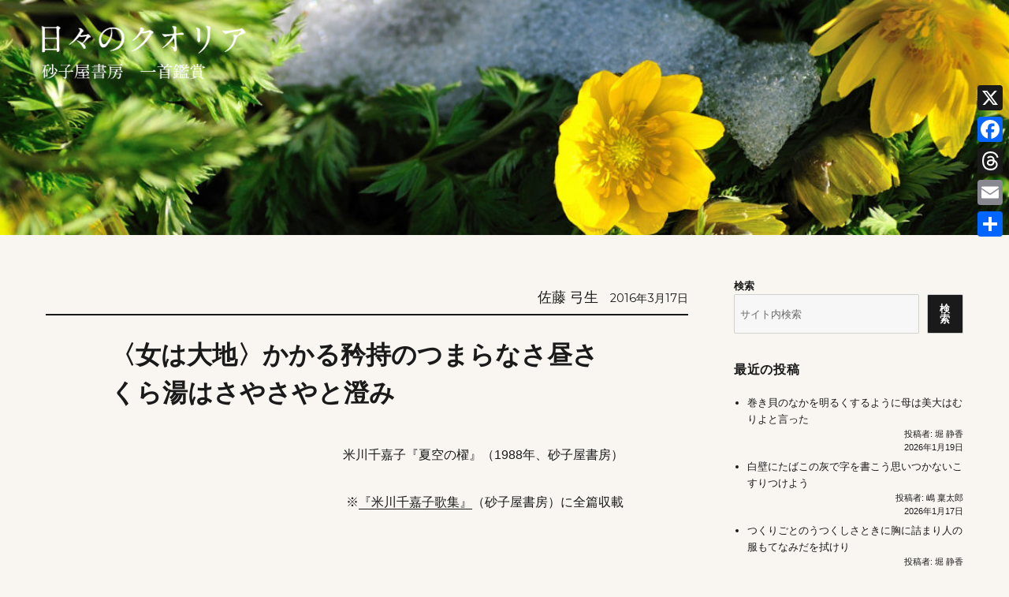

--- FILE ---
content_type: text/html; charset=UTF-8
request_url: https://sunagoya.com/tanka/?p=14389
body_size: 13402
content:
<!DOCTYPE html>
<html lang="ja" class="no-js">
<head>
<!-- Google tag (gtag.js) -->
<script async src="https://www.googletagmanager.com/gtag/js?id=G-P6EJN0RPFQ"></script>
<script>
  window.dataLayer = window.dataLayer || [];
  function gtag(){dataLayer.push(arguments);}
  gtag('js', new Date());

  gtag('config', 'G-P6EJN0RPFQ');
</script>
	
	<meta charset="UTF-8">
	<meta name="viewport" content="width=device-width, initial-scale=1">
	<link rel="profile" href="https://gmpg.org/xfn/11">
		<script>(function(html){html.className = html.className.replace(/\bno-js\b/,'js')})(document.documentElement);</script>
<title>〈女は大地〉かかる矜持のつまらなさ昼さくら湯はさやさやと澄み &#8211; 砂子屋書房  一首鑑賞</title>
<meta name='robots' content='max-image-preview:large' />
<link rel='dns-prefetch' href='//static.addtoany.com' />
<link rel='dns-prefetch' href='//fonts.googleapis.com' />
<link href='https://fonts.gstatic.com' crossorigin rel='preconnect' />
<link rel="alternate" type="application/rss+xml" title="砂子屋書房  一首鑑賞 &raquo; フィード" href="https://sunagoya.com/tanka/?feed=rss2" />
<link rel="alternate" type="application/rss+xml" title="砂子屋書房  一首鑑賞 &raquo; コメントフィード" href="https://sunagoya.com/tanka/?feed=comments-rss2" />
<link rel="alternate" title="oEmbed (JSON)" type="application/json+oembed" href="https://sunagoya.com/tanka/index.php?rest_route=%2Foembed%2F1.0%2Fembed&#038;url=https%3A%2F%2Fsunagoya.com%2Ftanka%2F%3Fp%3D14389" />
<link rel="alternate" title="oEmbed (XML)" type="text/xml+oembed" href="https://sunagoya.com/tanka/index.php?rest_route=%2Foembed%2F1.0%2Fembed&#038;url=https%3A%2F%2Fsunagoya.com%2Ftanka%2F%3Fp%3D14389&#038;format=xml" />
<style id='wp-img-auto-sizes-contain-inline-css'>
img:is([sizes=auto i],[sizes^="auto," i]){contain-intrinsic-size:3000px 1500px}
/*# sourceURL=wp-img-auto-sizes-contain-inline-css */
</style>
<style id='wp-emoji-styles-inline-css'>

	img.wp-smiley, img.emoji {
		display: inline !important;
		border: none !important;
		box-shadow: none !important;
		height: 1em !important;
		width: 1em !important;
		margin: 0 0.07em !important;
		vertical-align: -0.1em !important;
		background: none !important;
		padding: 0 !important;
	}
/*# sourceURL=wp-emoji-styles-inline-css */
</style>
<style id='wp-block-library-inline-css'>
:root{--wp-block-synced-color:#7a00df;--wp-block-synced-color--rgb:122,0,223;--wp-bound-block-color:var(--wp-block-synced-color);--wp-editor-canvas-background:#ddd;--wp-admin-theme-color:#007cba;--wp-admin-theme-color--rgb:0,124,186;--wp-admin-theme-color-darker-10:#006ba1;--wp-admin-theme-color-darker-10--rgb:0,107,160.5;--wp-admin-theme-color-darker-20:#005a87;--wp-admin-theme-color-darker-20--rgb:0,90,135;--wp-admin-border-width-focus:2px}@media (min-resolution:192dpi){:root{--wp-admin-border-width-focus:1.5px}}.wp-element-button{cursor:pointer}:root .has-very-light-gray-background-color{background-color:#eee}:root .has-very-dark-gray-background-color{background-color:#313131}:root .has-very-light-gray-color{color:#eee}:root .has-very-dark-gray-color{color:#313131}:root .has-vivid-green-cyan-to-vivid-cyan-blue-gradient-background{background:linear-gradient(135deg,#00d084,#0693e3)}:root .has-purple-crush-gradient-background{background:linear-gradient(135deg,#34e2e4,#4721fb 50%,#ab1dfe)}:root .has-hazy-dawn-gradient-background{background:linear-gradient(135deg,#faaca8,#dad0ec)}:root .has-subdued-olive-gradient-background{background:linear-gradient(135deg,#fafae1,#67a671)}:root .has-atomic-cream-gradient-background{background:linear-gradient(135deg,#fdd79a,#004a59)}:root .has-nightshade-gradient-background{background:linear-gradient(135deg,#330968,#31cdcf)}:root .has-midnight-gradient-background{background:linear-gradient(135deg,#020381,#2874fc)}:root{--wp--preset--font-size--normal:16px;--wp--preset--font-size--huge:42px}.has-regular-font-size{font-size:1em}.has-larger-font-size{font-size:2.625em}.has-normal-font-size{font-size:var(--wp--preset--font-size--normal)}.has-huge-font-size{font-size:var(--wp--preset--font-size--huge)}.has-text-align-center{text-align:center}.has-text-align-left{text-align:left}.has-text-align-right{text-align:right}.has-fit-text{white-space:nowrap!important}#end-resizable-editor-section{display:none}.aligncenter{clear:both}.items-justified-left{justify-content:flex-start}.items-justified-center{justify-content:center}.items-justified-right{justify-content:flex-end}.items-justified-space-between{justify-content:space-between}.screen-reader-text{border:0;clip-path:inset(50%);height:1px;margin:-1px;overflow:hidden;padding:0;position:absolute;width:1px;word-wrap:normal!important}.screen-reader-text:focus{background-color:#ddd;clip-path:none;color:#444;display:block;font-size:1em;height:auto;left:5px;line-height:normal;padding:15px 23px 14px;text-decoration:none;top:5px;width:auto;z-index:100000}html :where(.has-border-color){border-style:solid}html :where([style*=border-top-color]){border-top-style:solid}html :where([style*=border-right-color]){border-right-style:solid}html :where([style*=border-bottom-color]){border-bottom-style:solid}html :where([style*=border-left-color]){border-left-style:solid}html :where([style*=border-width]){border-style:solid}html :where([style*=border-top-width]){border-top-style:solid}html :where([style*=border-right-width]){border-right-style:solid}html :where([style*=border-bottom-width]){border-bottom-style:solid}html :where([style*=border-left-width]){border-left-style:solid}html :where(img[class*=wp-image-]){height:auto;max-width:100%}:where(figure){margin:0 0 1em}html :where(.is-position-sticky){--wp-admin--admin-bar--position-offset:var(--wp-admin--admin-bar--height,0px)}@media screen and (max-width:600px){html :where(.is-position-sticky){--wp-admin--admin-bar--position-offset:0px}}

/*# sourceURL=wp-block-library-inline-css */
</style><style id='wp-block-latest-posts-inline-css'>
.wp-block-latest-posts{box-sizing:border-box}.wp-block-latest-posts.alignleft{margin-right:2em}.wp-block-latest-posts.alignright{margin-left:2em}.wp-block-latest-posts.wp-block-latest-posts__list{list-style:none}.wp-block-latest-posts.wp-block-latest-posts__list li{clear:both;overflow-wrap:break-word}.wp-block-latest-posts.is-grid{display:flex;flex-wrap:wrap}.wp-block-latest-posts.is-grid li{margin:0 1.25em 1.25em 0;width:100%}@media (min-width:600px){.wp-block-latest-posts.columns-2 li{width:calc(50% - .625em)}.wp-block-latest-posts.columns-2 li:nth-child(2n){margin-right:0}.wp-block-latest-posts.columns-3 li{width:calc(33.33333% - .83333em)}.wp-block-latest-posts.columns-3 li:nth-child(3n){margin-right:0}.wp-block-latest-posts.columns-4 li{width:calc(25% - .9375em)}.wp-block-latest-posts.columns-4 li:nth-child(4n){margin-right:0}.wp-block-latest-posts.columns-5 li{width:calc(20% - 1em)}.wp-block-latest-posts.columns-5 li:nth-child(5n){margin-right:0}.wp-block-latest-posts.columns-6 li{width:calc(16.66667% - 1.04167em)}.wp-block-latest-posts.columns-6 li:nth-child(6n){margin-right:0}}:root :where(.wp-block-latest-posts.is-grid){padding:0}:root :where(.wp-block-latest-posts.wp-block-latest-posts__list){padding-left:0}.wp-block-latest-posts__post-author,.wp-block-latest-posts__post-date{display:block;font-size:.8125em}.wp-block-latest-posts__post-excerpt,.wp-block-latest-posts__post-full-content{margin-bottom:1em;margin-top:.5em}.wp-block-latest-posts__featured-image a{display:inline-block}.wp-block-latest-posts__featured-image img{height:auto;max-width:100%;width:auto}.wp-block-latest-posts__featured-image.alignleft{float:left;margin-right:1em}.wp-block-latest-posts__featured-image.alignright{float:right;margin-left:1em}.wp-block-latest-posts__featured-image.aligncenter{margin-bottom:1em;text-align:center}
/*# sourceURL=https://sunagoya.com/tanka/wp-includes/blocks/latest-posts/style.min.css */
</style>
<style id='wp-block-search-inline-css'>
.wp-block-search__button{margin-left:10px;word-break:normal}.wp-block-search__button.has-icon{line-height:0}.wp-block-search__button svg{height:1.25em;min-height:24px;min-width:24px;width:1.25em;fill:currentColor;vertical-align:text-bottom}:where(.wp-block-search__button){border:1px solid #ccc;padding:6px 10px}.wp-block-search__inside-wrapper{display:flex;flex:auto;flex-wrap:nowrap;max-width:100%}.wp-block-search__label{width:100%}.wp-block-search.wp-block-search__button-only .wp-block-search__button{box-sizing:border-box;display:flex;flex-shrink:0;justify-content:center;margin-left:0;max-width:100%}.wp-block-search.wp-block-search__button-only .wp-block-search__inside-wrapper{min-width:0!important;transition-property:width}.wp-block-search.wp-block-search__button-only .wp-block-search__input{flex-basis:100%;transition-duration:.3s}.wp-block-search.wp-block-search__button-only.wp-block-search__searchfield-hidden,.wp-block-search.wp-block-search__button-only.wp-block-search__searchfield-hidden .wp-block-search__inside-wrapper{overflow:hidden}.wp-block-search.wp-block-search__button-only.wp-block-search__searchfield-hidden .wp-block-search__input{border-left-width:0!important;border-right-width:0!important;flex-basis:0;flex-grow:0;margin:0;min-width:0!important;padding-left:0!important;padding-right:0!important;width:0!important}:where(.wp-block-search__input){appearance:none;border:1px solid #949494;flex-grow:1;font-family:inherit;font-size:inherit;font-style:inherit;font-weight:inherit;letter-spacing:inherit;line-height:inherit;margin-left:0;margin-right:0;min-width:3rem;padding:8px;text-decoration:unset!important;text-transform:inherit}:where(.wp-block-search__button-inside .wp-block-search__inside-wrapper){background-color:#fff;border:1px solid #949494;box-sizing:border-box;padding:4px}:where(.wp-block-search__button-inside .wp-block-search__inside-wrapper) .wp-block-search__input{border:none;border-radius:0;padding:0 4px}:where(.wp-block-search__button-inside .wp-block-search__inside-wrapper) .wp-block-search__input:focus{outline:none}:where(.wp-block-search__button-inside .wp-block-search__inside-wrapper) :where(.wp-block-search__button){padding:4px 8px}.wp-block-search.aligncenter .wp-block-search__inside-wrapper{margin:auto}.wp-block[data-align=right] .wp-block-search.wp-block-search__button-only .wp-block-search__inside-wrapper{float:right}
/*# sourceURL=https://sunagoya.com/tanka/wp-includes/blocks/search/style.min.css */
</style>
<style id='wp-block-search-theme-inline-css'>
.wp-block-search .wp-block-search__label{font-weight:700}.wp-block-search__button{border:1px solid #ccc;padding:.375em .625em}
/*# sourceURL=https://sunagoya.com/tanka/wp-includes/blocks/search/theme.min.css */
</style>
<style id='wp-block-group-inline-css'>
.wp-block-group{box-sizing:border-box}:where(.wp-block-group.wp-block-group-is-layout-constrained){position:relative}
/*# sourceURL=https://sunagoya.com/tanka/wp-includes/blocks/group/style.min.css */
</style>
<style id='wp-block-group-theme-inline-css'>
:where(.wp-block-group.has-background){padding:1.25em 2.375em}
/*# sourceURL=https://sunagoya.com/tanka/wp-includes/blocks/group/theme.min.css */
</style>
<style id='global-styles-inline-css'>
:root{--wp--preset--aspect-ratio--square: 1;--wp--preset--aspect-ratio--4-3: 4/3;--wp--preset--aspect-ratio--3-4: 3/4;--wp--preset--aspect-ratio--3-2: 3/2;--wp--preset--aspect-ratio--2-3: 2/3;--wp--preset--aspect-ratio--16-9: 16/9;--wp--preset--aspect-ratio--9-16: 9/16;--wp--preset--color--black: #000000;--wp--preset--color--cyan-bluish-gray: #abb8c3;--wp--preset--color--white: #fff;--wp--preset--color--pale-pink: #f78da7;--wp--preset--color--vivid-red: #cf2e2e;--wp--preset--color--luminous-vivid-orange: #ff6900;--wp--preset--color--luminous-vivid-amber: #fcb900;--wp--preset--color--light-green-cyan: #7bdcb5;--wp--preset--color--vivid-green-cyan: #00d084;--wp--preset--color--pale-cyan-blue: #8ed1fc;--wp--preset--color--vivid-cyan-blue: #0693e3;--wp--preset--color--vivid-purple: #9b51e0;--wp--preset--color--dark-gray: #1a1a1a;--wp--preset--color--medium-gray: #686868;--wp--preset--color--light-gray: #e5e5e5;--wp--preset--color--blue-gray: #4d545c;--wp--preset--color--bright-blue: #007acc;--wp--preset--color--light-blue: #9adffd;--wp--preset--color--dark-brown: #402b30;--wp--preset--color--medium-brown: #774e24;--wp--preset--color--dark-red: #640c1f;--wp--preset--color--bright-red: #ff675f;--wp--preset--color--yellow: #ffef8e;--wp--preset--gradient--vivid-cyan-blue-to-vivid-purple: linear-gradient(135deg,rgb(6,147,227) 0%,rgb(155,81,224) 100%);--wp--preset--gradient--light-green-cyan-to-vivid-green-cyan: linear-gradient(135deg,rgb(122,220,180) 0%,rgb(0,208,130) 100%);--wp--preset--gradient--luminous-vivid-amber-to-luminous-vivid-orange: linear-gradient(135deg,rgb(252,185,0) 0%,rgb(255,105,0) 100%);--wp--preset--gradient--luminous-vivid-orange-to-vivid-red: linear-gradient(135deg,rgb(255,105,0) 0%,rgb(207,46,46) 100%);--wp--preset--gradient--very-light-gray-to-cyan-bluish-gray: linear-gradient(135deg,rgb(238,238,238) 0%,rgb(169,184,195) 100%);--wp--preset--gradient--cool-to-warm-spectrum: linear-gradient(135deg,rgb(74,234,220) 0%,rgb(151,120,209) 20%,rgb(207,42,186) 40%,rgb(238,44,130) 60%,rgb(251,105,98) 80%,rgb(254,248,76) 100%);--wp--preset--gradient--blush-light-purple: linear-gradient(135deg,rgb(255,206,236) 0%,rgb(152,150,240) 100%);--wp--preset--gradient--blush-bordeaux: linear-gradient(135deg,rgb(254,205,165) 0%,rgb(254,45,45) 50%,rgb(107,0,62) 100%);--wp--preset--gradient--luminous-dusk: linear-gradient(135deg,rgb(255,203,112) 0%,rgb(199,81,192) 50%,rgb(65,88,208) 100%);--wp--preset--gradient--pale-ocean: linear-gradient(135deg,rgb(255,245,203) 0%,rgb(182,227,212) 50%,rgb(51,167,181) 100%);--wp--preset--gradient--electric-grass: linear-gradient(135deg,rgb(202,248,128) 0%,rgb(113,206,126) 100%);--wp--preset--gradient--midnight: linear-gradient(135deg,rgb(2,3,129) 0%,rgb(40,116,252) 100%);--wp--preset--font-size--small: 13px;--wp--preset--font-size--medium: 20px;--wp--preset--font-size--large: 36px;--wp--preset--font-size--x-large: 42px;--wp--preset--spacing--20: 0.44rem;--wp--preset--spacing--30: 0.67rem;--wp--preset--spacing--40: 1rem;--wp--preset--spacing--50: 1.5rem;--wp--preset--spacing--60: 2.25rem;--wp--preset--spacing--70: 3.38rem;--wp--preset--spacing--80: 5.06rem;--wp--preset--shadow--natural: 6px 6px 9px rgba(0, 0, 0, 0.2);--wp--preset--shadow--deep: 12px 12px 50px rgba(0, 0, 0, 0.4);--wp--preset--shadow--sharp: 6px 6px 0px rgba(0, 0, 0, 0.2);--wp--preset--shadow--outlined: 6px 6px 0px -3px rgb(255, 255, 255), 6px 6px rgb(0, 0, 0);--wp--preset--shadow--crisp: 6px 6px 0px rgb(0, 0, 0);}:where(.is-layout-flex){gap: 0.5em;}:where(.is-layout-grid){gap: 0.5em;}body .is-layout-flex{display: flex;}.is-layout-flex{flex-wrap: wrap;align-items: center;}.is-layout-flex > :is(*, div){margin: 0;}body .is-layout-grid{display: grid;}.is-layout-grid > :is(*, div){margin: 0;}:where(.wp-block-columns.is-layout-flex){gap: 2em;}:where(.wp-block-columns.is-layout-grid){gap: 2em;}:where(.wp-block-post-template.is-layout-flex){gap: 1.25em;}:where(.wp-block-post-template.is-layout-grid){gap: 1.25em;}.has-black-color{color: var(--wp--preset--color--black) !important;}.has-cyan-bluish-gray-color{color: var(--wp--preset--color--cyan-bluish-gray) !important;}.has-white-color{color: var(--wp--preset--color--white) !important;}.has-pale-pink-color{color: var(--wp--preset--color--pale-pink) !important;}.has-vivid-red-color{color: var(--wp--preset--color--vivid-red) !important;}.has-luminous-vivid-orange-color{color: var(--wp--preset--color--luminous-vivid-orange) !important;}.has-luminous-vivid-amber-color{color: var(--wp--preset--color--luminous-vivid-amber) !important;}.has-light-green-cyan-color{color: var(--wp--preset--color--light-green-cyan) !important;}.has-vivid-green-cyan-color{color: var(--wp--preset--color--vivid-green-cyan) !important;}.has-pale-cyan-blue-color{color: var(--wp--preset--color--pale-cyan-blue) !important;}.has-vivid-cyan-blue-color{color: var(--wp--preset--color--vivid-cyan-blue) !important;}.has-vivid-purple-color{color: var(--wp--preset--color--vivid-purple) !important;}.has-black-background-color{background-color: var(--wp--preset--color--black) !important;}.has-cyan-bluish-gray-background-color{background-color: var(--wp--preset--color--cyan-bluish-gray) !important;}.has-white-background-color{background-color: var(--wp--preset--color--white) !important;}.has-pale-pink-background-color{background-color: var(--wp--preset--color--pale-pink) !important;}.has-vivid-red-background-color{background-color: var(--wp--preset--color--vivid-red) !important;}.has-luminous-vivid-orange-background-color{background-color: var(--wp--preset--color--luminous-vivid-orange) !important;}.has-luminous-vivid-amber-background-color{background-color: var(--wp--preset--color--luminous-vivid-amber) !important;}.has-light-green-cyan-background-color{background-color: var(--wp--preset--color--light-green-cyan) !important;}.has-vivid-green-cyan-background-color{background-color: var(--wp--preset--color--vivid-green-cyan) !important;}.has-pale-cyan-blue-background-color{background-color: var(--wp--preset--color--pale-cyan-blue) !important;}.has-vivid-cyan-blue-background-color{background-color: var(--wp--preset--color--vivid-cyan-blue) !important;}.has-vivid-purple-background-color{background-color: var(--wp--preset--color--vivid-purple) !important;}.has-black-border-color{border-color: var(--wp--preset--color--black) !important;}.has-cyan-bluish-gray-border-color{border-color: var(--wp--preset--color--cyan-bluish-gray) !important;}.has-white-border-color{border-color: var(--wp--preset--color--white) !important;}.has-pale-pink-border-color{border-color: var(--wp--preset--color--pale-pink) !important;}.has-vivid-red-border-color{border-color: var(--wp--preset--color--vivid-red) !important;}.has-luminous-vivid-orange-border-color{border-color: var(--wp--preset--color--luminous-vivid-orange) !important;}.has-luminous-vivid-amber-border-color{border-color: var(--wp--preset--color--luminous-vivid-amber) !important;}.has-light-green-cyan-border-color{border-color: var(--wp--preset--color--light-green-cyan) !important;}.has-vivid-green-cyan-border-color{border-color: var(--wp--preset--color--vivid-green-cyan) !important;}.has-pale-cyan-blue-border-color{border-color: var(--wp--preset--color--pale-cyan-blue) !important;}.has-vivid-cyan-blue-border-color{border-color: var(--wp--preset--color--vivid-cyan-blue) !important;}.has-vivid-purple-border-color{border-color: var(--wp--preset--color--vivid-purple) !important;}.has-vivid-cyan-blue-to-vivid-purple-gradient-background{background: var(--wp--preset--gradient--vivid-cyan-blue-to-vivid-purple) !important;}.has-light-green-cyan-to-vivid-green-cyan-gradient-background{background: var(--wp--preset--gradient--light-green-cyan-to-vivid-green-cyan) !important;}.has-luminous-vivid-amber-to-luminous-vivid-orange-gradient-background{background: var(--wp--preset--gradient--luminous-vivid-amber-to-luminous-vivid-orange) !important;}.has-luminous-vivid-orange-to-vivid-red-gradient-background{background: var(--wp--preset--gradient--luminous-vivid-orange-to-vivid-red) !important;}.has-very-light-gray-to-cyan-bluish-gray-gradient-background{background: var(--wp--preset--gradient--very-light-gray-to-cyan-bluish-gray) !important;}.has-cool-to-warm-spectrum-gradient-background{background: var(--wp--preset--gradient--cool-to-warm-spectrum) !important;}.has-blush-light-purple-gradient-background{background: var(--wp--preset--gradient--blush-light-purple) !important;}.has-blush-bordeaux-gradient-background{background: var(--wp--preset--gradient--blush-bordeaux) !important;}.has-luminous-dusk-gradient-background{background: var(--wp--preset--gradient--luminous-dusk) !important;}.has-pale-ocean-gradient-background{background: var(--wp--preset--gradient--pale-ocean) !important;}.has-electric-grass-gradient-background{background: var(--wp--preset--gradient--electric-grass) !important;}.has-midnight-gradient-background{background: var(--wp--preset--gradient--midnight) !important;}.has-small-font-size{font-size: var(--wp--preset--font-size--small) !important;}.has-medium-font-size{font-size: var(--wp--preset--font-size--medium) !important;}.has-large-font-size{font-size: var(--wp--preset--font-size--large) !important;}.has-x-large-font-size{font-size: var(--wp--preset--font-size--x-large) !important;}
/*# sourceURL=global-styles-inline-css */
</style>

<style id='classic-theme-styles-inline-css'>
/*! This file is auto-generated */
.wp-block-button__link{color:#fff;background-color:#32373c;border-radius:9999px;box-shadow:none;text-decoration:none;padding:calc(.667em + 2px) calc(1.333em + 2px);font-size:1.125em}.wp-block-file__button{background:#32373c;color:#fff;text-decoration:none}
/*# sourceURL=/wp-includes/css/classic-themes.min.css */
</style>
<link rel='stylesheet' id='twentysixteen-fonts-css' href='https://fonts.googleapis.com/css?family=Merriweather%3A400%2C700%2C900%2C400italic%2C700italic%2C900italic%7CMontserrat%3A400%2C700%7CInconsolata%3A400&#038;subset=latin%2Clatin-ext&#038;display=fallback' media='all' />
<link rel='stylesheet' id='genericons-css' href='https://sunagoya.com/tanka/wp-content/themes/twentysixteen-sunagoya/genericons/genericons.css?ver=20201208' media='all' />
<link rel='stylesheet' id='twentysixteen-style-css' href='https://sunagoya.com/tanka/wp-content/themes/twentysixteen-sunagoya/style.css?ver=20221101' media='all' />
<style id='twentysixteen-style-inline-css'>

		/* Custom Page Background Color */
		.site {
			background-color: #f9f6f2;
		}

		mark,
		ins,
		button,
		button[disabled]:hover,
		button[disabled]:focus,
		input[type="button"],
		input[type="button"][disabled]:hover,
		input[type="button"][disabled]:focus,
		input[type="reset"],
		input[type="reset"][disabled]:hover,
		input[type="reset"][disabled]:focus,
		input[type="submit"],
		input[type="submit"][disabled]:hover,
		input[type="submit"][disabled]:focus,
		.menu-toggle.toggled-on,
		.menu-toggle.toggled-on:hover,
		.menu-toggle.toggled-on:focus,
		.pagination .prev,
		.pagination .next,
		.pagination .prev:hover,
		.pagination .prev:focus,
		.pagination .next:hover,
		.pagination .next:focus,
		.pagination .nav-links:before,
		.pagination .nav-links:after,
		.widget_calendar tbody a,
		.widget_calendar tbody a:hover,
		.widget_calendar tbody a:focus,
		.page-links a,
		.page-links a:hover,
		.page-links a:focus {
			color: #f9f6f2;
		}

		@media screen and (min-width: 56.875em) {
			.main-navigation ul ul li {
				background-color: #f9f6f2;
			}

			.main-navigation ul ul:after {
				border-top-color: #f9f6f2;
				border-bottom-color: #f9f6f2;
			}
		}
	

		/* Custom Link Color */
		.menu-toggle:hover,
		.menu-toggle:focus,
		a,
		.main-navigation a:hover,
		.main-navigation a:focus,
		.dropdown-toggle:hover,
		.dropdown-toggle:focus,
		.social-navigation a:hover:before,
		.social-navigation a:focus:before,
		.post-navigation a:hover .post-title,
		.post-navigation a:focus .post-title,
		.tagcloud a:hover,
		.tagcloud a:focus,
		.site-branding .site-title a:hover,
		.site-branding .site-title a:focus,
		.entry-title a:hover,
		.entry-title a:focus,
		.entry-footer a:hover,
		.entry-footer a:focus,
		.comment-metadata a:hover,
		.comment-metadata a:focus,
		.pingback .comment-edit-link:hover,
		.pingback .comment-edit-link:focus,
		.comment-reply-link,
		.comment-reply-link:hover,
		.comment-reply-link:focus,
		.required,
		.site-info a:hover,
		.site-info a:focus {
			color: #1a1a1a;
		}

		mark,
		ins,
		button:hover,
		button:focus,
		input[type="button"]:hover,
		input[type="button"]:focus,
		input[type="reset"]:hover,
		input[type="reset"]:focus,
		input[type="submit"]:hover,
		input[type="submit"]:focus,
		.pagination .prev:hover,
		.pagination .prev:focus,
		.pagination .next:hover,
		.pagination .next:focus,
		.widget_calendar tbody a,
		.page-links a:hover,
		.page-links a:focus {
			background-color: #1a1a1a;
		}

		input[type="date"]:focus,
		input[type="time"]:focus,
		input[type="datetime-local"]:focus,
		input[type="week"]:focus,
		input[type="month"]:focus,
		input[type="text"]:focus,
		input[type="email"]:focus,
		input[type="url"]:focus,
		input[type="password"]:focus,
		input[type="search"]:focus,
		input[type="tel"]:focus,
		input[type="number"]:focus,
		textarea:focus,
		.tagcloud a:hover,
		.tagcloud a:focus,
		.menu-toggle:hover,
		.menu-toggle:focus {
			border-color: #1a1a1a;
		}

		@media screen and (min-width: 56.875em) {
			.main-navigation li:hover > a,
			.main-navigation li.focus > a {
				color: #1a1a1a;
			}
		}
	
/*# sourceURL=twentysixteen-style-inline-css */
</style>
<link rel='stylesheet' id='twentysixteen-block-style-css' href='https://sunagoya.com/tanka/wp-content/themes/twentysixteen-sunagoya/css/blocks.css?ver=20221004' media='all' />
<link rel='stylesheet' id='wp-pagenavi-css' href='https://sunagoya.com/tanka/wp-content/plugins/wp-pagenavi/pagenavi-css.css?ver=2.70' media='all' />
<link rel='stylesheet' id='addtoany-css' href='https://sunagoya.com/tanka/wp-content/plugins/add-to-any/addtoany.min.css?ver=1.16' media='all' />
<style id='addtoany-inline-css'>
@media screen and (max-width:980px){
.a2a_floating_style.a2a_vertical_style{display:none;}
}
/*# sourceURL=addtoany-inline-css */
</style>
<script id="addtoany-core-js-before">
window.a2a_config=window.a2a_config||{};a2a_config.callbacks=[];a2a_config.overlays=[];a2a_config.templates={};a2a_localize = {
	Share: "共有",
	Save: "ブックマーク",
	Subscribe: "購読",
	Email: "メール",
	Bookmark: "ブックマーク",
	ShowAll: "すべて表示する",
	ShowLess: "小さく表示する",
	FindServices: "サービスを探す",
	FindAnyServiceToAddTo: "追加するサービスを今すぐ探す",
	PoweredBy: "Powered by",
	ShareViaEmail: "メールでシェアする",
	SubscribeViaEmail: "メールで購読する",
	BookmarkInYourBrowser: "ブラウザにブックマーク",
	BookmarkInstructions: "このページをブックマークするには、 Ctrl+D または \u2318+D を押下。",
	AddToYourFavorites: "お気に入りに追加",
	SendFromWebOrProgram: "任意のメールアドレスまたはメールプログラムから送信",
	EmailProgram: "メールプログラム",
	More: "詳細&#8230;",
	ThanksForSharing: "共有ありがとうございます !",
	ThanksForFollowing: "フォローありがとうございます !"
};

a2a_config.callbacks.push({ready:function(){document.querySelectorAll(".a2a_s_undefined").forEach(function(emptyIcon){emptyIcon.parentElement.style.display="none";})}});

//# sourceURL=addtoany-core-js-before
</script>
<script defer src="https://static.addtoany.com/menu/page.js" id="addtoany-core-js"></script>
<script src="https://sunagoya.com/tanka/wp-includes/js/jquery/jquery.min.js?ver=3.7.1" id="jquery-core-js"></script>
<script src="https://sunagoya.com/tanka/wp-includes/js/jquery/jquery-migrate.min.js?ver=3.4.1" id="jquery-migrate-js"></script>
<script defer src="https://sunagoya.com/tanka/wp-content/plugins/add-to-any/addtoany.min.js?ver=1.1" id="addtoany-jquery-js"></script>
<link rel="https://api.w.org/" href="https://sunagoya.com/tanka/index.php?rest_route=/" /><link rel="alternate" title="JSON" type="application/json" href="https://sunagoya.com/tanka/index.php?rest_route=/wp/v2/posts/14389" /><link rel="EditURI" type="application/rsd+xml" title="RSD" href="https://sunagoya.com/tanka/xmlrpc.php?rsd" />
<meta name="generator" content="WordPress 6.9" />
<link rel="canonical" href="https://sunagoya.com/tanka/?p=14389" />
<link rel='shortlink' href='https://sunagoya.com/tanka/?p=14389' />
		<style type="text/css" id="twentysixteen-header-css">
		.site-branding {
			margin: 0 auto 0 0;
		}

		.site-branding .site-title,
		.site-description {
			clip: rect(1px, 1px, 1px, 1px);
			position: absolute;
		}
		</style>
		<style id="custom-background-css">
body.custom-background { background-color: #f9f6f2; }
</style>
			<style id="wp-custom-css">
			.site {margin:0;}


body, button, input, select, textarea {
    color: #1a1a1a;
    font-family:  
    "Hiragino Kaku Gothic ProN",
    "Hiragino Sans","Helvetica Neue",
    Arial,Meiryo,sans-serif;
    font-size: 16px;
    font-size: 1rem;
    line-height: 2;
}

.widget {
border-top: none;
}
.wp-block-latest-posts__post-author, .wp-block-latest-posts__post-date {text-align: right;}

.widget ul.authorlist li{padding-bottom:5px;}

		</style>
			

</head>

<body class="wp-singular post-template-default single single-post postid-14389 single-format-standard custom-background wp-embed-responsive wp-theme-twentysixteen-sunagoya group-blog">
<div id="page" class="site" style="background-color:none;">
	<div class="site-inner">
		<a class="skip-link screen-reader-text" href="#content">コンテンツへスキップ</a>

		<header id="masthead" class="site-header">
			<div class="site-header-main">
				<div class="site-branding">
					<!---->

					<a href="/tanka/" class="custom-logo-link" rel="home" aria-current="page"><img src="https://sunagoya.com/img/logo_tanka_white.png" class="custom-logo" alt="一首鑑賞　日々のクオリア" decoding="async"></a>

					
					
											<p class="site-title"><a href="https://sunagoya.com/tanka/" rel="home">砂子屋書房  一首鑑賞</a></p>
												<p class="site-description">日々のクオリア</p>
									</div><!-- .site-branding -->

							</div><!-- .site-header-main -->

											<div class="header-image">
						<img src="https://sunagoya.com/tanka/wp-content/uploads/2026/01/cropped-tanka_title_202601.jpg" srcset="https://sunagoya.com/tanka/wp-content/uploads/2026/01/cropped-tanka_title_202601-300x70.jpg 300w, https://sunagoya.com/tanka/wp-content/uploads/2026/01/cropped-tanka_title_202601-1024x238.jpg 1024w, https://sunagoya.com/tanka/wp-content/uploads/2026/01/cropped-tanka_title_202601-768x179.jpg 768w, https://sunagoya.com/tanka/wp-content/uploads/2026/01/cropped-tanka_title_202601.jpg 1200w" sizes="(max-width: 709px) 85vw, (max-width: 909px) 81vw, (max-width: 1362px) 88vw, 1200px" width="1200" height="279" alt="砂子屋書房  一首鑑賞" />
					
				</div><!-- .header-image -->
					</header><!-- .site-header -->

		<div id="content" class="site-content">

<div id="primary" class="content-area">
	<main id="main" class="site-main">
		
<article id="post-14389" class="post-14389 post type-post status-publish format-standard hentry category-poem">
		<footer class="entry-footer">
		<span class="byline"><span class="author vcard"><img alt='' src='https://secure.gravatar.com/avatar/51c60c2df4b2c15e8cc7f9673ec174b8d7c2b358b70bdabac3dd5d590140b9ac?s=49&#038;d=mm&#038;r=g' srcset='https://secure.gravatar.com/avatar/51c60c2df4b2c15e8cc7f9673ec174b8d7c2b358b70bdabac3dd5d590140b9ac?s=98&#038;d=mm&#038;r=g 2x' class='avatar avatar-49 photo' height='49' width='49' decoding='async'/><span class="screen-reader-text">投稿者 </span> <a class="url fn n" href="https://sunagoya.com/tanka/?author=12">佐藤 弓生</a></span></span><span class="posted-on"><span class="screen-reader-text">投稿日: </span><a href="https://sunagoya.com/tanka/?p=14389" rel="bookmark"><time class="entry-date published updated" datetime="2016-03-17T06:00:01+09:00">2016年3月17日</time></a></span>	<!--	-->
	</footer><!-- .entry-footer -->
	<header class="entry-header">
		<h1 class="entry-title">〈女は大地〉かかる矜持のつまらなさ昼さくら湯はさやさやと澄み</h1>	</header><!-- .entry-header -->

	
	
	<div class="entry-content">
		<p align="right">米川千嘉子『夏空の櫂』（1988年、砂子屋書房）</p>
<p align="right"> ※<a href="http://www.sunagoya.com/shop/products/detail.php?product_id=689" target="_blank" rel="noopener">『米川千嘉子歌集』</a>（砂子屋書房）に全篇収載</p>
<p>&nbsp;</p>
<p>&nbsp;</p>
<p>毎年、近所の梅の花が咲くと</p>
<p>&nbsp;</p>
<p>お軽、小春、お初、お半と呼んでみる　ちひさいちひさい顔の白梅［しらうめ］</p>
<p>（米川千嘉子『滝と流星』短歌研究社）</p>
<p>&nbsp;</p>
<p>を思ってしみじみするのですが、そのころ店舗のディスプレイはそろそろ桜の造花に変わっているので、冒頭の歌も思い出すことになります。</p>
<p>自分が短歌を始めたころに買った『現代短歌の鑑賞101』（新書館）で、編著者の小高賢さんがこんな鑑賞文を付されていて、印象に残りました。</p>
<p>「ことさらのことあげをやんわり批判する。いうまでもなく彼女自身は矜持をもっている。しかし一方で、表立った主張などつまらないと心底思っている」</p>
<p>矜持、もっているのかなあ、という疑問が今もあります。むしろ、ありがた迷惑に感じているのでは。私は私、それ以上でも以下でもない。</p>
<p>〈女は大地〉という“ことあげ”にプライドを求めるのはつまらない、と。</p>
<p>そうした意見自体は、たしかに“ことあげ”されません。若い女性の率直な声と、さくら湯の透明感との響きあいに魅かれるばかりです。</p>
<p>この歌の前半へはおりおり言及がありますが、後半の景について述べた文をあまり見ない気がします。初めて読んで以来、さくら湯という名の銭湯か温泉で午後、もの思いをしながらお湯に浸かる女性をずっと想像していました。</p>
<p>桜の花の塩漬けにお湯を注いだ飲みもののことだと気づいても、なお入浴のイメージから離れられないのは、個人の裸の声がここにある、と思ってしまうせいでしょうか。</p>
<div class="addtoany_share_save_container addtoany_content addtoany_content_bottom"><div class="a2a_kit a2a_kit_size_48 addtoany_list" data-a2a-url="https://sunagoya.com/tanka/?p=14389" data-a2a-title="〈女は大地〉かかる矜持のつまらなさ昼さくら湯はさやさやと澄み"><a class="a2a_button_x" href="https://www.addtoany.com/add_to/x?linkurl=https%3A%2F%2Fsunagoya.com%2Ftanka%2F%3Fp%3D14389&amp;linkname=%E3%80%88%E5%A5%B3%E3%81%AF%E5%A4%A7%E5%9C%B0%E3%80%89%E3%81%8B%E3%81%8B%E3%82%8B%E7%9F%9C%E6%8C%81%E3%81%AE%E3%81%A4%E3%81%BE%E3%82%89%E3%81%AA%E3%81%95%E6%98%BC%E3%81%95%E3%81%8F%E3%82%89%E6%B9%AF%E3%81%AF%E3%81%95%E3%82%84%E3%81%95%E3%82%84%E3%81%A8%E6%BE%84%E3%81%BF" title="X" rel="nofollow noopener" target="_blank"></a><a class="a2a_button_facebook" href="https://www.addtoany.com/add_to/facebook?linkurl=https%3A%2F%2Fsunagoya.com%2Ftanka%2F%3Fp%3D14389&amp;linkname=%E3%80%88%E5%A5%B3%E3%81%AF%E5%A4%A7%E5%9C%B0%E3%80%89%E3%81%8B%E3%81%8B%E3%82%8B%E7%9F%9C%E6%8C%81%E3%81%AE%E3%81%A4%E3%81%BE%E3%82%89%E3%81%AA%E3%81%95%E6%98%BC%E3%81%95%E3%81%8F%E3%82%89%E6%B9%AF%E3%81%AF%E3%81%95%E3%82%84%E3%81%95%E3%82%84%E3%81%A8%E6%BE%84%E3%81%BF" title="Facebook" rel="nofollow noopener" target="_blank"></a><a class="a2a_button_threads" href="https://www.addtoany.com/add_to/threads?linkurl=https%3A%2F%2Fsunagoya.com%2Ftanka%2F%3Fp%3D14389&amp;linkname=%E3%80%88%E5%A5%B3%E3%81%AF%E5%A4%A7%E5%9C%B0%E3%80%89%E3%81%8B%E3%81%8B%E3%82%8B%E7%9F%9C%E6%8C%81%E3%81%AE%E3%81%A4%E3%81%BE%E3%82%89%E3%81%AA%E3%81%95%E6%98%BC%E3%81%95%E3%81%8F%E3%82%89%E6%B9%AF%E3%81%AF%E3%81%95%E3%82%84%E3%81%95%E3%82%84%E3%81%A8%E6%BE%84%E3%81%BF" title="Threads" rel="nofollow noopener" target="_blank"></a><a class="a2a_button_email" href="https://www.addtoany.com/add_to/email?linkurl=https%3A%2F%2Fsunagoya.com%2Ftanka%2F%3Fp%3D14389&amp;linkname=%E3%80%88%E5%A5%B3%E3%81%AF%E5%A4%A7%E5%9C%B0%E3%80%89%E3%81%8B%E3%81%8B%E3%82%8B%E7%9F%9C%E6%8C%81%E3%81%AE%E3%81%A4%E3%81%BE%E3%82%89%E3%81%AA%E3%81%95%E6%98%BC%E3%81%95%E3%81%8F%E3%82%89%E6%B9%AF%E3%81%AF%E3%81%95%E3%82%84%E3%81%95%E3%82%84%E3%81%A8%E6%BE%84%E3%81%BF" title="Email" rel="nofollow noopener" target="_blank"></a><a class="a2a_dd addtoany_share_save addtoany_share" href="https://www.addtoany.com/share"></a></div></div>	</div><!-- .entry-content -->


</article><!-- #post-14389 -->

	<nav class="navigation post-navigation" aria-label="投稿">
		<h2 class="screen-reader-text">投稿ナビゲーション</h2>
		<div class="nav-links"><div class="nav-previous"><a href="https://sunagoya.com/tanka/?p=14344" rel="prev"><span class="meta-nav" aria-hidden="true">前</span> <span class="screen-reader-text">前の投稿:</span> <span class="post-title">工事現場の荒れたる地表おほひつつ銀を展（の）べゆくさらの春雪</span></a></div><div class="nav-next"><a href="https://sunagoya.com/tanka/?p=14359" rel="next"><span class="meta-nav" aria-hidden="true">次</span> <span class="screen-reader-text">次の投稿:</span> <span class="post-title">邸にはほど遠き家ごめんなさい父母舅みなは住めない</span></a></div></div>
	</nav>
	</main><!-- .site-main -->

	
</div><!-- .content-area -->


	<aside id="secondary" class="sidebar widget-area">
		<section id="block-3" class="widget widget_block widget_search"><form role="search" method="get" action="https://sunagoya.com/tanka/" class="wp-block-search__button-outside wp-block-search__text-button wp-block-search"    ><label class="wp-block-search__label" for="wp-block-search__input-1" >検索</label><div class="wp-block-search__inside-wrapper" ><input class="wp-block-search__input" id="wp-block-search__input-1" placeholder="サイト内検索" value="" type="search" name="s" required /><button aria-label="検索" class="wp-block-search__button wp-element-button" type="submit" >検索</button></div></form></section><section id="block-8" class="widget widget_block">
<div class="wp-block-group"><div class="wp-block-group__inner-container is-layout-constrained wp-block-group-is-layout-constrained"><h2 class="widget-title">最近の投稿</h2><div class="wp-widget-group__inner-blocks">
<div class="wp-block-group"><div class="wp-block-group__inner-container is-layout-constrained wp-block-group-is-layout-constrained"><ul class="wp-block-latest-posts__list has-dates has-author wp-block-latest-posts"><li><a class="wp-block-latest-posts__post-title" href="https://sunagoya.com/tanka/?p=36505">巻き貝のなかを明るくするように母は美大はむりよと言った</a><div class="wp-block-latest-posts__post-author">投稿者: 堀 静香</div><time datetime="2026-01-19T07:00:55+09:00" class="wp-block-latest-posts__post-date">2026年1月19日</time></li>
<li><a class="wp-block-latest-posts__post-title" href="https://sunagoya.com/tanka/?p=36430">白壁にたばこの灰で字を書こう思いつかないこすりつけよう</a><div class="wp-block-latest-posts__post-author">投稿者: 嶋 稟太郎</div><time datetime="2026-01-17T08:00:31+09:00" class="wp-block-latest-posts__post-date">2026年1月17日</time></li>
<li><a class="wp-block-latest-posts__post-title" href="https://sunagoya.com/tanka/?p=36479">つくりごとのうつくしさときに胸に詰まり人の服もてなみだを拭けり</a><div class="wp-block-latest-posts__post-author">投稿者: 堀 静香</div><time datetime="2026-01-16T07:00:47+09:00" class="wp-block-latest-posts__post-date">2026年1月16日</time></li>
<li><a class="wp-block-latest-posts__post-title" href="https://sunagoya.com/tanka/?p=36304">川沿ひのひかりの中で手から手にペットボトルの光を渡す</a><div class="wp-block-latest-posts__post-author">投稿者: 嶋 稟太郎</div><time datetime="2026-01-15T08:00:12+09:00" class="wp-block-latest-posts__post-date">2026年1月15日</time></li>
<li><a class="wp-block-latest-posts__post-title" href="https://sunagoya.com/tanka/?p=36442">行きしなと帰りしなでは見えているものも私も全然違う</a><div class="wp-block-latest-posts__post-author">投稿者: 堀 静香</div><time datetime="2026-01-14T07:00:24+09:00" class="wp-block-latest-posts__post-date">2026年1月14日</time></li>
</ul></div></div>
</div></div></div>
</section><section id="block-9" class="widget widget_block"><h3 class="post-title">日々のクオリア　著者別アーカイブ</h3>
<ul　class="authorlist">
<li><a href="https://sunagoya.com/tanka/?author=42" title="堀 静香の投稿">堀 静香（2026年）</a></li>
<li><a href="https://sunagoya.com/tanka/?author=43" title="嶋 稟太郎の投稿">嶋 稟太郎（2026年）</a></li>
<li><a href="https://sunagoya.com/tanka/?author=40" title="山木 礼子の投稿">山木 礼子（2025年）</a></li>
<li><a href="https://sunagoya.com/tanka/?author=39" title="内山晶太の投稿">内山 晶太（2025年）</a></li>
<li><a href="https://sunagoya.com/tanka/?author=38" title="日高堯子の投稿">日高 堯子（2024年）</a> </li><li><a href="https://sunagoya.com/tanka/?author=37" title="土井礼一郎の投稿">土井 礼一郎（2024年）</a></li>
<li><a href="https://sunagoya.com/tanka/?author=34" title="梶原 さい子 の投稿">梶原 さい子（2023年）</a> </li>
<li><a href="https://sunagoya.com/tanka/?author=33" title="門脇 篤史 の投稿">門脇 篤史（2023年）</a></li>
<li><a href="https://sunagoya.com/tanka/?author=30" title="山下 翔 の投稿">山下 翔（2022年）</a> </li>
<li><a href="https://sunagoya.com/tanka/?author=29" title="井上 法子 の投稿">井上 法子（2022年）</a> </li>
<li><a href="https://sunagoya.com/tanka/?author=28" title="永井 祐 の投稿">永井 祐（2021年）</a> </li>
<li><a href="https://sunagoya.com/tanka/?author=10" title="久我 田鶴子 の投稿">久我 田鶴子（2021年）</a> </li>
<li><a href="https://sunagoya.com/tanka/?author=8" title="岩尾 淳子 の投稿">岩尾 淳子（2020年）</a></li>
<li><a href="https://sunagoya.com/tanka/?author=15" title="吉田 隼人 の投稿">吉田 隼人（2020年）</a></li>
<li><a href="https://sunagoya.com/tanka/?author=22" title="生沼 義朗 の投稿">生沼 義朗（2019年）</a></li>
<li><a href="https://sunagoya.com/tanka/?author=4" title="花山 周子 の投稿">花山 周子（2019年）</a></li>
<li><a href="https://sunagoya.com/tanka/?author=5" title="平岡 直子 の投稿">平岡 直子（2018年）</a></li>
<li><a href="https://sunagoya.com/tanka/?author=19" title="染野 太朗 の投稿">染野 太朗（2018年）</a></li>
<li><a href="https://sunagoya.com/tanka/?author=11" title="今井 恵子 の投稿">今井 恵子（2017年）</a></li>
<li><a href="https://sunagoya.com/tanka/?author=13" title="光森 裕樹 の投稿">光森 裕樹（2017年）</a></li>
<li><a href="https://sunagoya.com/tanka/?author=12" title="佐藤 弓生 の投稿">佐藤 弓生（2016年）</a></li>
<li><a href="https://sunagoya.com/tanka/?author=7" title="三井 修 の投稿">三井 修（2016年）</a></li>
<li><a href="https://sunagoya.com/tanka/?author=18" title="松村 由利子 の投稿">松村 由利子（2015年）</a></li>
<li><a href="https://sunagoya.com/tanka/?author=2" title="さいかち 真 の投稿">さいかち 真（2015年）</a></li>
<li><a href="https://sunagoya.com/tanka/?author=14" title="前田 康子 の投稿">前田 康子（2014年）</a></li>
<li><a href="https://sunagoya.com/tanka/?author=6" title="一ノ関 忠人 の投稿">一ノ関 忠人（2014年）</a></li>
<li><a href="https://sunagoya.com/tanka/?author=16" title="吉野 裕之 の投稿">吉野 裕之（2013年）</a></li>
<li><a href="https://sunagoya.com/tanka/?author=25" title="都築 直子 の投稿">都築 直子（2013年）</a></li>
<li><a href="https://sunagoya.com/tanka/?author=23" title="石川 美南 の投稿">石川 美南（2012年）</a></li>
<li><a href="https://sunagoya.com/tanka/?author=20" title="棚木 恒寿 の投稿">棚木 恒寿（2012年）</a></li>
<li><a href="https://sunagoya.com/tanka/?author=21" title="澤村 斉美 の投稿">澤村 斉美（2011年）</a></li>
<li><a href="https://sunagoya.com/tanka/?author=27" title="黒瀬 珂瀾 の投稿">黒瀬 珂瀾（2011年）</a></li>
<li><a href="https://sunagoya.com/tanka/?author=9" title="中津 昌子 の投稿">中津 昌子（2010年）</a></li>
<li><a href="https://sunagoya.com/tanka/?author=17" title="大松 達知 の投稿">大松 達知（2010年）</a></li>
<li><a href="https://sunagoya.com/tanka/?author=3" title="江戸 雪 の投稿">江戸 雪（2009年）</a></li>
<li><a href="https://sunagoya.com/tanka/?author=26" title="魚村 晋太郎 の投稿">魚村 晋太郎（2009年）</a></li>
</ul　class="authorlist"></section><section id="block-10" class="widget widget_block"><p class="sitelogo" style="width:80%;text-align:center;margin:15px auto 40px auto;"><a href="/jihyo/"><img decoding="async" src="https://img07.shop-pro.jp/PA01461/965/etc_base64/c3BfbGlua19qaWh5b18yMDI2.png?cmsp_timestamp=20251226140404"></a></p>



<p class="sitelogo" style="width:60%;text-align:center;margin:0 auto;"><a href="https://www.sunagoya.com/"><img decoding="async" src="https://img07.shop-pro.jp/PA01461/965/PA01461965.png"></a></p></section>	</aside><!-- .sidebar .widget-area -->

		</div><!-- .site-content -->

		<footer id="colophon" class="site-footer">
			
			
			<div class="site-info">
								<span class="site-title"><a href="https://sunagoya.com/tanka/" rel="home">砂子屋書房  一首鑑賞</a></span>Copyright(c)砂子屋書房 All rights reserved.
				
			</div><!-- .site-info -->
		</footer><!-- .site-footer -->
	</div><!-- .site-inner -->
</div><!-- .site -->

<div class="a2a_kit a2a_kit_size_32 a2a_floating_style a2a_vertical_style" style="right:0px;top:100px;background-color:transparent"><a class="a2a_button_x" href="https://www.addtoany.com/add_to/x?linkurl=https%3A%2F%2Fsunagoya.com%2Ftanka%2Ftanka%2F%3Fp%3D14389&amp;linkname=%E3%80%88%E5%A5%B3%E3%81%AF%E5%A4%A7%E5%9C%B0%E3%80%89%E3%81%8B%E3%81%8B%E3%82%8B%E7%9F%9C%E6%8C%81%E3%81%AE%E3%81%A4%E3%81%BE%E3%82%89%E3%81%AA%E3%81%95%E6%98%BC%E3%81%95%E3%81%8F%E3%82%89%E6%B9%AF%E3%81%AF%E3%81%95%E3%82%84%E3%81%95%E3%82%84%E3%81%A8%E6%BE%84%E3%81%BF" title="X" rel="nofollow noopener" target="_blank"></a><a class="a2a_button_facebook" href="https://www.addtoany.com/add_to/facebook?linkurl=https%3A%2F%2Fsunagoya.com%2Ftanka%2Ftanka%2F%3Fp%3D14389&amp;linkname=%E3%80%88%E5%A5%B3%E3%81%AF%E5%A4%A7%E5%9C%B0%E3%80%89%E3%81%8B%E3%81%8B%E3%82%8B%E7%9F%9C%E6%8C%81%E3%81%AE%E3%81%A4%E3%81%BE%E3%82%89%E3%81%AA%E3%81%95%E6%98%BC%E3%81%95%E3%81%8F%E3%82%89%E6%B9%AF%E3%81%AF%E3%81%95%E3%82%84%E3%81%95%E3%82%84%E3%81%A8%E6%BE%84%E3%81%BF" title="Facebook" rel="nofollow noopener" target="_blank"></a><a class="a2a_button_threads" href="https://www.addtoany.com/add_to/threads?linkurl=https%3A%2F%2Fsunagoya.com%2Ftanka%2Ftanka%2F%3Fp%3D14389&amp;linkname=%E3%80%88%E5%A5%B3%E3%81%AF%E5%A4%A7%E5%9C%B0%E3%80%89%E3%81%8B%E3%81%8B%E3%82%8B%E7%9F%9C%E6%8C%81%E3%81%AE%E3%81%A4%E3%81%BE%E3%82%89%E3%81%AA%E3%81%95%E6%98%BC%E3%81%95%E3%81%8F%E3%82%89%E6%B9%AF%E3%81%AF%E3%81%95%E3%82%84%E3%81%95%E3%82%84%E3%81%A8%E6%BE%84%E3%81%BF" title="Threads" rel="nofollow noopener" target="_blank"></a><a class="a2a_button_email" href="https://www.addtoany.com/add_to/email?linkurl=https%3A%2F%2Fsunagoya.com%2Ftanka%2Ftanka%2F%3Fp%3D14389&amp;linkname=%E3%80%88%E5%A5%B3%E3%81%AF%E5%A4%A7%E5%9C%B0%E3%80%89%E3%81%8B%E3%81%8B%E3%82%8B%E7%9F%9C%E6%8C%81%E3%81%AE%E3%81%A4%E3%81%BE%E3%82%89%E3%81%AA%E3%81%95%E6%98%BC%E3%81%95%E3%81%8F%E3%82%89%E6%B9%AF%E3%81%AF%E3%81%95%E3%82%84%E3%81%95%E3%82%84%E3%81%A8%E6%BE%84%E3%81%BF" title="Email" rel="nofollow noopener" target="_blank"></a><a class="a2a_dd addtoany_share_save addtoany_share" href="https://www.addtoany.com/share"></a></div><script src="https://sunagoya.com/tanka/wp-content/themes/twentysixteen-sunagoya/js/skip-link-focus-fix.js?ver=20170530" id="twentysixteen-skip-link-focus-fix-js"></script>
<script id="twentysixteen-script-js-extra">
var screenReaderText = {"expand":"\u30b5\u30d6\u30e1\u30cb\u30e5\u30fc\u3092\u5c55\u958b","collapse":"\u30b5\u30d6\u30e1\u30cb\u30e5\u30fc\u3092\u9589\u3058\u308b"};
//# sourceURL=twentysixteen-script-js-extra
</script>
<script src="https://sunagoya.com/tanka/wp-content/themes/twentysixteen-sunagoya/js/functions.js?ver=20211130" id="twentysixteen-script-js"></script>
<script id="wp-emoji-settings" type="application/json">
{"baseUrl":"https://s.w.org/images/core/emoji/17.0.2/72x72/","ext":".png","svgUrl":"https://s.w.org/images/core/emoji/17.0.2/svg/","svgExt":".svg","source":{"concatemoji":"https://sunagoya.com/tanka/wp-includes/js/wp-emoji-release.min.js?ver=6.9"}}
</script>
<script type="module">
/*! This file is auto-generated */
const a=JSON.parse(document.getElementById("wp-emoji-settings").textContent),o=(window._wpemojiSettings=a,"wpEmojiSettingsSupports"),s=["flag","emoji"];function i(e){try{var t={supportTests:e,timestamp:(new Date).valueOf()};sessionStorage.setItem(o,JSON.stringify(t))}catch(e){}}function c(e,t,n){e.clearRect(0,0,e.canvas.width,e.canvas.height),e.fillText(t,0,0);t=new Uint32Array(e.getImageData(0,0,e.canvas.width,e.canvas.height).data);e.clearRect(0,0,e.canvas.width,e.canvas.height),e.fillText(n,0,0);const a=new Uint32Array(e.getImageData(0,0,e.canvas.width,e.canvas.height).data);return t.every((e,t)=>e===a[t])}function p(e,t){e.clearRect(0,0,e.canvas.width,e.canvas.height),e.fillText(t,0,0);var n=e.getImageData(16,16,1,1);for(let e=0;e<n.data.length;e++)if(0!==n.data[e])return!1;return!0}function u(e,t,n,a){switch(t){case"flag":return n(e,"\ud83c\udff3\ufe0f\u200d\u26a7\ufe0f","\ud83c\udff3\ufe0f\u200b\u26a7\ufe0f")?!1:!n(e,"\ud83c\udde8\ud83c\uddf6","\ud83c\udde8\u200b\ud83c\uddf6")&&!n(e,"\ud83c\udff4\udb40\udc67\udb40\udc62\udb40\udc65\udb40\udc6e\udb40\udc67\udb40\udc7f","\ud83c\udff4\u200b\udb40\udc67\u200b\udb40\udc62\u200b\udb40\udc65\u200b\udb40\udc6e\u200b\udb40\udc67\u200b\udb40\udc7f");case"emoji":return!a(e,"\ud83e\u1fac8")}return!1}function f(e,t,n,a){let r;const o=(r="undefined"!=typeof WorkerGlobalScope&&self instanceof WorkerGlobalScope?new OffscreenCanvas(300,150):document.createElement("canvas")).getContext("2d",{willReadFrequently:!0}),s=(o.textBaseline="top",o.font="600 32px Arial",{});return e.forEach(e=>{s[e]=t(o,e,n,a)}),s}function r(e){var t=document.createElement("script");t.src=e,t.defer=!0,document.head.appendChild(t)}a.supports={everything:!0,everythingExceptFlag:!0},new Promise(t=>{let n=function(){try{var e=JSON.parse(sessionStorage.getItem(o));if("object"==typeof e&&"number"==typeof e.timestamp&&(new Date).valueOf()<e.timestamp+604800&&"object"==typeof e.supportTests)return e.supportTests}catch(e){}return null}();if(!n){if("undefined"!=typeof Worker&&"undefined"!=typeof OffscreenCanvas&&"undefined"!=typeof URL&&URL.createObjectURL&&"undefined"!=typeof Blob)try{var e="postMessage("+f.toString()+"("+[JSON.stringify(s),u.toString(),c.toString(),p.toString()].join(",")+"));",a=new Blob([e],{type:"text/javascript"});const r=new Worker(URL.createObjectURL(a),{name:"wpTestEmojiSupports"});return void(r.onmessage=e=>{i(n=e.data),r.terminate(),t(n)})}catch(e){}i(n=f(s,u,c,p))}t(n)}).then(e=>{for(const n in e)a.supports[n]=e[n],a.supports.everything=a.supports.everything&&a.supports[n],"flag"!==n&&(a.supports.everythingExceptFlag=a.supports.everythingExceptFlag&&a.supports[n]);var t;a.supports.everythingExceptFlag=a.supports.everythingExceptFlag&&!a.supports.flag,a.supports.everything||((t=a.source||{}).concatemoji?r(t.concatemoji):t.wpemoji&&t.twemoji&&(r(t.twemoji),r(t.wpemoji)))});
//# sourceURL=https://sunagoya.com/tanka/wp-includes/js/wp-emoji-loader.min.js
</script>
</body>
</html>
